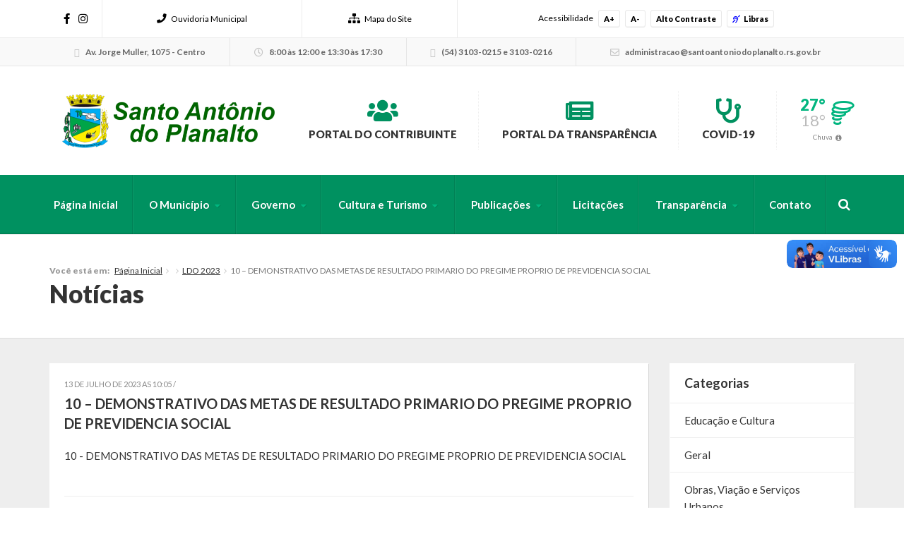

--- FILE ---
content_type: text/html; charset=utf-8
request_url: https://accounts.google.com/o/oauth2/postmessageRelay?parent=https%3A%2F%2Fsantoantoniodoplanalto.rs.gov.br&jsh=m%3B%2F_%2Fscs%2Fabc-static%2F_%2Fjs%2Fk%3Dgapi.lb.en.2kN9-TZiXrM.O%2Fd%3D1%2Frs%3DAHpOoo_B4hu0FeWRuWHfxnZ3V0WubwN7Qw%2Fm%3D__features__
body_size: 161
content:
<!DOCTYPE html><html><head><title></title><meta http-equiv="content-type" content="text/html; charset=utf-8"><meta http-equiv="X-UA-Compatible" content="IE=edge"><meta name="viewport" content="width=device-width, initial-scale=1, minimum-scale=1, maximum-scale=1, user-scalable=0"><script src='https://ssl.gstatic.com/accounts/o/2580342461-postmessagerelay.js' nonce="czIhQghOXXqI2Blt0hmlZA"></script></head><body><script type="text/javascript" src="https://apis.google.com/js/rpc:shindig_random.js?onload=init" nonce="czIhQghOXXqI2Blt0hmlZA"></script></body></html>